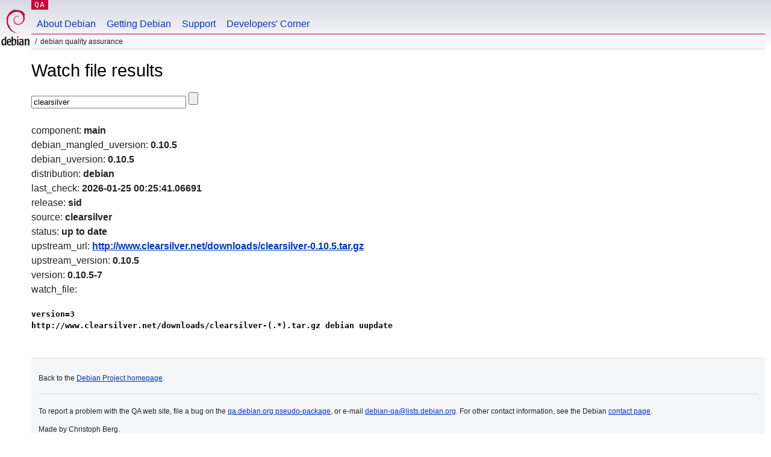

--- FILE ---
content_type: text/html; charset=utf-8
request_url: https://qa.debian.org/cgi-bin/watch?pkg=clearsilver
body_size: 1233
content:
<!DOCTYPE HTML PUBLIC "-//W3C//DTD HTML 4.0 Transitional//EN">
<html>
<head>
  <meta http-equiv="Content-Type" content="text/html; charset=utf-8">
  <title>Watch -- Debian Quality Assurance</title>
  <link rev="made" href="mailto:debian-qa@lists.debian.org">
  <link rel="shortcut icon" href="/favicon.ico">
  <link type="text/css" rel="stylesheet" href="https://www.debian.org/debian.css">
</head>
<body>
<div id="header">
	<div id="upperheader">
		<div id="logo">
			<a href="https://www.debian.org/" title="Debian Home"><img src="/Pics/openlogo-50.png" alt="Debian" width="50" height="61"></a>
		</div>
		<p class="section"><a href="/">QA</a></p>
	</div>
	<div id="navbar">
		<p class="hidecss"><a href="#inner">Skip Quicknav</a></p>
		<ul>
		   <li><a href="https://www.debian.org/intro/about">About Debian</a></li>
		   <li><a href="https://www.debian.org/distrib/">Getting Debian</a></li>
		   <li><a href="https://www.debian.org/support">Support</a></li>
		   <li><a href="https://www.debian.org/devel/">Developers'&nbsp;Corner</a></li>
		</ul>
	</div>
	<p id="breadcrumbs">Debian Quality Assurance</p>
</div>
<div id="content">
<h1>Watch file results</h1>
<p>
<form name="f1" action="watch" method="GET">
<input type="text" name="pkg" value="clearsilver" size="30" maxlength="80" />
<input type="submit">
</form>
</p>
component: <b>main</b><br />
debian_mangled_uversion: <b>0.10.5</b><br />
debian_uversion: <b>0.10.5</b><br />
distribution: <b>debian</b><br />
last_check: <b>2026-01-25 00:25:41.06691</b><br />
release: <b>sid</b><br />
source: <b>clearsilver</b><br />
status: <b>up to date</b><br />
upstream_url: <b><a href="http://www.clearsilver.net/downloads/clearsilver-0.10.5.tar.gz">http://www.clearsilver.net/downloads/clearsilver-0.10.5.tar.gz</a></b><br />
upstream_version: <b>0.10.5</b><br />
version: <b>0.10.5-7</b><br />
watch_file: <b><pre>version=3
http://www.clearsilver.net/downloads/clearsilver-(.*).tar.gz debian uupdate
</pre></b><br />

</div>
<div id="footer">
<hr class="hidecss">
<p>Back to the <a href="https://www.debian.org/">Debian Project homepage</a>.</p>
<hr>
<div id="fineprint">
  <p>To report a problem with the QA web site, file a bug on the
  <a href="https://bugs.debian.org/qa.debian.org">qa.debian.org pseudo-package</a>,
  or e-mail <a href="mailto:debian-qa@lists.debian.org">debian-qa@lists.debian.org</a>.
  For other contact information, see the Debian <a href="https://www.debian.org/contact">contact page</a>.</p>
<p>
Made by Christoph Berg.<br>
Rendering took 0.018s.

  <br>
  Copyright &copy; 1997-2015
 <a href="https://www.spi-inc.org/">SPI</a>; See <a href="https://www.debian.org/license" rel="copyright">license terms</a><br>
  Debian is a registered <a href="https://www.debian.org/trademark">trademark</a> of Software in the Public Interest, Inc.
</p>
</div>
</div> <!-- end footer -->
</div>
</body>
</html>
